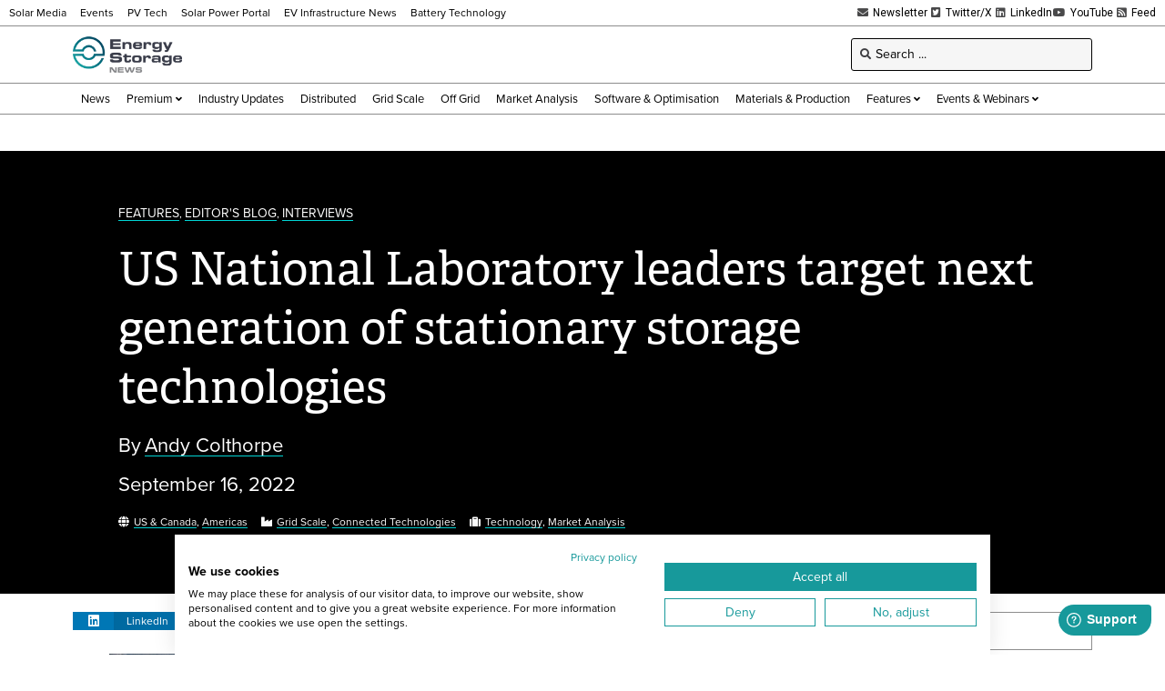

--- FILE ---
content_type: text/html; charset=UTF-8
request_url: https://www.energy-storage.news/wp-admin/admin-ajax.php
body_size: -682
content:
1768877497

--- FILE ---
content_type: text/html; charset=utf-8
request_url: https://www.google.com/recaptcha/api2/aframe
body_size: 265
content:
<!DOCTYPE HTML><html><head><meta http-equiv="content-type" content="text/html; charset=UTF-8"></head><body><script nonce="weD9-7NJOqn_Vr_2iKm0oA">/** Anti-fraud and anti-abuse applications only. See google.com/recaptcha */ try{var clients={'sodar':'https://pagead2.googlesyndication.com/pagead/sodar?'};window.addEventListener("message",function(a){try{if(a.source===window.parent){var b=JSON.parse(a.data);var c=clients[b['id']];if(c){var d=document.createElement('img');d.src=c+b['params']+'&rc='+(localStorage.getItem("rc::a")?sessionStorage.getItem("rc::b"):"");window.document.body.appendChild(d);sessionStorage.setItem("rc::e",parseInt(sessionStorage.getItem("rc::e")||0)+1);localStorage.setItem("rc::h",'1768877498001');}}}catch(b){}});window.parent.postMessage("_grecaptcha_ready", "*");}catch(b){}</script></body></html>

--- FILE ---
content_type: text/css; charset=UTF-8
request_url: https://www.energy-storage.news/wp-content/uploads/elementor/css/post-452.css?ver=1767812824
body_size: 1189
content:
.elementor-452 .elementor-element.elementor-element-48e9d8c .elementor-repeater-item-94a0cf7.jet-parallax-section__layout .jet-parallax-section__image{background-size:auto;}.elementor-452 .elementor-element.elementor-element-6eb1e16 > .elementor-element-populated{margin:0px 0px 20px 0px;--e-column-margin-right:0px;--e-column-margin-left:0px;padding:0px 10px 0px 10px;}.elementor-452 .elementor-element.elementor-element-b02d25b .elementor-repeater-item-2ab7b41.jet-parallax-section__layout .jet-parallax-section__image{background-size:auto;}.elementor-452 .elementor-element.elementor-element-c22adb2 .jet-nav--horizontal{justify-content:flex-start;text-align:left;}.elementor-452 .elementor-element.elementor-element-c22adb2 .jet-nav--vertical .menu-item-link-top{justify-content:flex-start;text-align:left;}.elementor-452 .elementor-element.elementor-element-c22adb2 .jet-nav--vertical-sub-bottom .menu-item-link-sub{justify-content:flex-start;text-align:left;}.elementor-452 .elementor-element.elementor-element-c22adb2 .jet-mobile-menu.jet-mobile-menu-trigger-active .menu-item-link{justify-content:flex-start;text-align:left;}body:not(.rtl) .elementor-452 .elementor-element.elementor-element-c22adb2 .jet-nav--horizontal .jet-nav__sub{text-align:left;}body.rtl .elementor-452 .elementor-element.elementor-element-c22adb2 .jet-nav--horizontal .jet-nav__sub{text-align:right;}.elementor-452 .elementor-element.elementor-element-c22adb2 .menu-item-link-top{color:#FFFFFF;padding:0px 0px 0px 0px;}.elementor-452 .elementor-element.elementor-element-c22adb2 .menu-item-link-top .jet-nav-link-text{font-size:14px;line-height:1.4em;}.elementor-452 .elementor-element.elementor-element-c22adb2 .jet-nav > .jet-nav__item{margin:0px 20px 0px 0px;}.elementor-452 .elementor-element.elementor-element-c22adb2 .menu-item-link-top .jet-nav-arrow{font-size:12px;margin-left:5px;}.elementor-452 .elementor-element.elementor-element-c22adb2 .menu-item-link-top .jet-nav-arrow svg{width:12px;}.elementor-452 .elementor-element.elementor-element-c22adb2 .jet-nav--vertical-sub-left-side .menu-item-link-top .jet-nav-arrow{margin-right:5px;margin-left:0;}.elementor-452 .elementor-element.elementor-element-c22adb2 .jet-mobile-menu.jet-mobile-menu-trigger-active .jet-nav--vertical-sub-left-side .menu-item-link-top .jet-nav-arrow{margin-left:5px;margin-right:0;}.elementor-452 .elementor-element.elementor-element-c22adb2 .jet-nav--horizontal .jet-nav-depth-0{margin-top:15px;}.elementor-452 .elementor-element.elementor-element-c22adb2 .jet-nav--vertical-sub-left-side .jet-nav-depth-0{margin-right:15px;}.elementor-452 .elementor-element.elementor-element-c22adb2 .jet-nav--vertical-sub-right-side .jet-nav-depth-0{margin-left:15px;}.elementor-452 .elementor-element.elementor-element-c22adb2 .menu-item-link-sub .jet-nav-link-text{font-size:12px;}.elementor-452 .elementor-element.elementor-element-c22adb2 .menu-item-link-sub{color:#000000;padding:0px 0px 0px 0px;}.elementor-widget-icon-list .elementor-icon-list-item:not(:last-child):after{border-color:var( --e-global-color-text );}.elementor-widget-icon-list .elementor-icon-list-icon i{color:var( --e-global-color-primary );}.elementor-widget-icon-list .elementor-icon-list-icon svg{fill:var( --e-global-color-primary );}.elementor-widget-icon-list .elementor-icon-list-item > .elementor-icon-list-text, .elementor-widget-icon-list .elementor-icon-list-item > a{font-family:var( --e-global-typography-text-font-family ), Sans-serif;font-weight:var( --e-global-typography-text-font-weight );}.elementor-widget-icon-list .elementor-icon-list-text{color:var( --e-global-color-secondary );}.elementor-452 .elementor-element.elementor-element-7b7d274 .elementor-icon-list-icon i{transition:color 0.3s;}.elementor-452 .elementor-element.elementor-element-7b7d274 .elementor-icon-list-icon svg{transition:fill 0.3s;}.elementor-452 .elementor-element.elementor-element-7b7d274{--e-icon-list-icon-size:14px;--icon-vertical-offset:0px;}.elementor-452 .elementor-element.elementor-element-7b7d274 .elementor-icon-list-item > .elementor-icon-list-text, .elementor-452 .elementor-element.elementor-element-7b7d274 .elementor-icon-list-item > a{font-family:"proxima-nova", Sans-serif;font-size:14px;font-weight:400;}.elementor-452 .elementor-element.elementor-element-7b7d274 .elementor-icon-list-text{color:#FFFFFF;transition:color 0.3s;}.elementor-452 .elementor-element.elementor-element-b02d25b:not(.elementor-motion-effects-element-type-background), .elementor-452 .elementor-element.elementor-element-b02d25b > .elementor-motion-effects-container > .elementor-motion-effects-layer{background-color:#272727;}.elementor-452 .elementor-element.elementor-element-b02d25b{transition:background 0.3s, border 0.3s, border-radius 0.3s, box-shadow 0.3s;padding:20px 20px 20px 20px;}.elementor-452 .elementor-element.elementor-element-b02d25b > .elementor-background-overlay{transition:background 0.3s, border-radius 0.3s, opacity 0.3s;}.elementor-452 .elementor-element.elementor-element-c32509a .elementor-repeater-item-f251854.jet-parallax-section__layout .jet-parallax-section__image{background-size:auto;}.elementor-bc-flex-widget .elementor-452 .elementor-element.elementor-element-9e8bf74.elementor-column .elementor-widget-wrap{align-items:center;}.elementor-452 .elementor-element.elementor-element-9e8bf74.elementor-column.elementor-element[data-element_type="column"] > .elementor-widget-wrap.elementor-element-populated{align-content:center;align-items:center;}.elementor-widget-heading .elementor-heading-title{font-family:var( --e-global-typography-primary-font-family ), Sans-serif;font-weight:var( --e-global-typography-primary-font-weight );color:var( --e-global-color-primary );}.elementor-452 .elementor-element.elementor-element-cf5be32 .elementor-heading-title{font-family:"Roboto", Sans-serif;font-size:13px;font-weight:normal;line-height:1.2em;color:#FFFFFF;}.elementor-452 .elementor-element.elementor-element-221218e .elementor-icon-list-items:not(.elementor-inline-items) .elementor-icon-list-item:not(:last-child){padding-block-end:calc(13px/2);}.elementor-452 .elementor-element.elementor-element-221218e .elementor-icon-list-items:not(.elementor-inline-items) .elementor-icon-list-item:not(:first-child){margin-block-start:calc(13px/2);}.elementor-452 .elementor-element.elementor-element-221218e .elementor-icon-list-items.elementor-inline-items .elementor-icon-list-item{margin-inline:calc(13px/2);}.elementor-452 .elementor-element.elementor-element-221218e .elementor-icon-list-items.elementor-inline-items{margin-inline:calc(-13px/2);}.elementor-452 .elementor-element.elementor-element-221218e .elementor-icon-list-items.elementor-inline-items .elementor-icon-list-item:after{inset-inline-end:calc(-13px/2);}.elementor-452 .elementor-element.elementor-element-221218e .elementor-icon-list-item:not(:last-child):after{content:"";height:10px;border-color:#FFFFFF26;}.elementor-452 .elementor-element.elementor-element-221218e .elementor-icon-list-items:not(.elementor-inline-items) .elementor-icon-list-item:not(:last-child):after{border-block-start-style:solid;border-block-start-width:1px;}.elementor-452 .elementor-element.elementor-element-221218e .elementor-icon-list-items.elementor-inline-items .elementor-icon-list-item:not(:last-child):after{border-inline-start-style:solid;}.elementor-452 .elementor-element.elementor-element-221218e .elementor-inline-items .elementor-icon-list-item:not(:last-child):after{border-inline-start-width:1px;}.elementor-452 .elementor-element.elementor-element-221218e .elementor-icon-list-icon i{transition:color 0.3s;}.elementor-452 .elementor-element.elementor-element-221218e .elementor-icon-list-icon svg{transition:fill 0.3s;}.elementor-452 .elementor-element.elementor-element-221218e{--e-icon-list-icon-size:14px;--icon-vertical-offset:0px;}.elementor-452 .elementor-element.elementor-element-221218e .elementor-icon-list-item > .elementor-icon-list-text, .elementor-452 .elementor-element.elementor-element-221218e .elementor-icon-list-item > a{font-family:"Roboto", Sans-serif;font-size:13px;font-weight:600;text-transform:uppercase;}.elementor-452 .elementor-element.elementor-element-221218e .elementor-icon-list-text{color:#FFFFFF;transition:color 0.3s;}.elementor-widget-image .widget-image-caption{color:var( --e-global-color-text );font-family:var( --e-global-typography-text-font-family ), Sans-serif;font-weight:var( --e-global-typography-text-font-weight );}.elementor-452 .elementor-element.elementor-element-799bbeb{text-align:left;}.elementor-452 .elementor-element.elementor-element-799bbeb img{width:100%;max-width:70px;}.elementor-bc-flex-widget .elementor-452 .elementor-element.elementor-element-332ae52.elementor-column .elementor-widget-wrap{align-items:center;}.elementor-452 .elementor-element.elementor-element-332ae52.elementor-column.elementor-element[data-element_type="column"] > .elementor-widget-wrap.elementor-element-populated{align-content:center;align-items:center;}.elementor-452 .elementor-element.elementor-element-169ab2b .elementor-heading-title{font-family:"Roboto", Sans-serif;font-size:13px;font-weight:normal;line-height:1.4em;color:#FFFFFF;}.elementor-452 .elementor-element.elementor-element-c32509a:not(.elementor-motion-effects-element-type-background), .elementor-452 .elementor-element.elementor-element-c32509a > .elementor-motion-effects-container > .elementor-motion-effects-layer{background-color:#3C4142;}.elementor-452 .elementor-element.elementor-element-c32509a{transition:background 0.3s, border 0.3s, border-radius 0.3s, box-shadow 0.3s;padding:20px 20px 20px 20px;}.elementor-452 .elementor-element.elementor-element-c32509a > .elementor-background-overlay{transition:background 0.3s, border-radius 0.3s, opacity 0.3s;}.elementor-452 .elementor-element.elementor-element-1f0f9c3 .elementor-repeater-item-f251854.jet-parallax-section__layout .jet-parallax-section__image{background-size:auto;}.elementor-bc-flex-widget .elementor-452 .elementor-element.elementor-element-a369204.elementor-column .elementor-widget-wrap{align-items:center;}.elementor-452 .elementor-element.elementor-element-a369204.elementor-column.elementor-element[data-element_type="column"] > .elementor-widget-wrap.elementor-element-populated{align-content:center;align-items:center;}.elementor-452 .elementor-element.elementor-element-9caae64{text-align:left;}.elementor-452 .elementor-element.elementor-element-9caae64 img{width:100%;max-width:250px;}.elementor-bc-flex-widget .elementor-452 .elementor-element.elementor-element-4b442ce.elementor-column .elementor-widget-wrap{align-items:center;}.elementor-452 .elementor-element.elementor-element-4b442ce.elementor-column.elementor-element[data-element_type="column"] > .elementor-widget-wrap.elementor-element-populated{align-content:center;align-items:center;}.elementor-452 .elementor-element.elementor-element-9f2b069 .elementor-heading-title{font-family:"Roboto", Sans-serif;font-size:13px;font-weight:normal;color:#FFFFFF;}.elementor-452 .elementor-element.elementor-element-1f0f9c3:not(.elementor-motion-effects-element-type-background), .elementor-452 .elementor-element.elementor-element-1f0f9c3 > .elementor-motion-effects-container > .elementor-motion-effects-layer{background-color:#535A5C;}.elementor-452 .elementor-element.elementor-element-1f0f9c3{transition:background 0.3s, border 0.3s, border-radius 0.3s, box-shadow 0.3s;padding:20px 20px 20px 20px;}.elementor-452 .elementor-element.elementor-element-1f0f9c3 > .elementor-background-overlay{transition:background 0.3s, border-radius 0.3s, opacity 0.3s;}.elementor-452 .elementor-element.elementor-element-3dbf041 .elementor-repeater-item-f251854.jet-parallax-section__layout .jet-parallax-section__image{background-size:auto;}.elementor-452 .elementor-element.elementor-element-9eba189 .elementor-icon-list-items:not(.elementor-inline-items) .elementor-icon-list-item:not(:last-child){padding-block-end:calc(20px/2);}.elementor-452 .elementor-element.elementor-element-9eba189 .elementor-icon-list-items:not(.elementor-inline-items) .elementor-icon-list-item:not(:first-child){margin-block-start:calc(20px/2);}.elementor-452 .elementor-element.elementor-element-9eba189 .elementor-icon-list-items.elementor-inline-items .elementor-icon-list-item{margin-inline:calc(20px/2);}.elementor-452 .elementor-element.elementor-element-9eba189 .elementor-icon-list-items.elementor-inline-items{margin-inline:calc(-20px/2);}.elementor-452 .elementor-element.elementor-element-9eba189 .elementor-icon-list-items.elementor-inline-items .elementor-icon-list-item:after{inset-inline-end:calc(-20px/2);}.elementor-452 .elementor-element.elementor-element-9eba189 .elementor-icon-list-icon i{transition:color 0.3s;}.elementor-452 .elementor-element.elementor-element-9eba189 .elementor-icon-list-icon svg{transition:fill 0.3s;}.elementor-452 .elementor-element.elementor-element-9eba189{--e-icon-list-icon-size:14px;--icon-vertical-offset:0px;}.elementor-452 .elementor-element.elementor-element-9eba189 .elementor-icon-list-item > .elementor-icon-list-text, .elementor-452 .elementor-element.elementor-element-9eba189 .elementor-icon-list-item > a{font-family:"proxima-nova", Sans-serif;font-size:14px;font-weight:400;}.elementor-452 .elementor-element.elementor-element-9eba189 .elementor-icon-list-text{color:#FFFFFF;transition:color 0.3s;}.elementor-452 .elementor-element.elementor-element-3dbf041:not(.elementor-motion-effects-element-type-background), .elementor-452 .elementor-element.elementor-element-3dbf041 > .elementor-motion-effects-container > .elementor-motion-effects-layer{background-color:#000000;}.elementor-452 .elementor-element.elementor-element-3dbf041{transition:background 0.3s, border 0.3s, border-radius 0.3s, box-shadow 0.3s;padding:20px 20px 20px 20px;}.elementor-452 .elementor-element.elementor-element-3dbf041 > .elementor-background-overlay{transition:background 0.3s, border-radius 0.3s, opacity 0.3s;}.elementor-theme-builder-content-area{height:400px;}.elementor-location-header:before, .elementor-location-footer:before{content:"";display:table;clear:both;}@media(max-width:1024px){.elementor-452 .elementor-element.elementor-element-a0cf567 > .elementor-widget-wrap > .elementor-widget:not(.elementor-widget__width-auto):not(.elementor-widget__width-initial):not(:last-child):not(.elementor-absolute){margin-bottom:10px;}.elementor-452 .elementor-element.elementor-element-9e8bf74 > .elementor-widget-wrap > .elementor-widget:not(.elementor-widget__width-auto):not(.elementor-widget__width-initial):not(:last-child):not(.elementor-absolute){margin-bottom:10px;}.elementor-452 .elementor-element.elementor-element-9f2b069 .elementor-heading-title{line-height:1.4em;}}@media(max-width:767px){.elementor-452 .elementor-element.elementor-element-9e8bf74 > .elementor-widget-wrap > .elementor-widget:not(.elementor-widget__width-auto):not(.elementor-widget__width-initial):not(:last-child):not(.elementor-absolute){margin-bottom:10px;}.elementor-452 .elementor-element.elementor-element-221218e .elementor-icon-list-items:not(.elementor-inline-items) .elementor-icon-list-item:not(:last-child){padding-block-end:calc(12px/2);}.elementor-452 .elementor-element.elementor-element-221218e .elementor-icon-list-items:not(.elementor-inline-items) .elementor-icon-list-item:not(:first-child){margin-block-start:calc(12px/2);}.elementor-452 .elementor-element.elementor-element-221218e .elementor-icon-list-items.elementor-inline-items .elementor-icon-list-item{margin-inline:calc(12px/2);}.elementor-452 .elementor-element.elementor-element-221218e .elementor-icon-list-items.elementor-inline-items{margin-inline:calc(-12px/2);}.elementor-452 .elementor-element.elementor-element-221218e .elementor-icon-list-items.elementor-inline-items .elementor-icon-list-item:after{inset-inline-end:calc(-12px/2);}}@media(max-width:1024px) and (min-width:768px){.elementor-452 .elementor-element.elementor-element-9e8bf74{width:100%;}.elementor-452 .elementor-element.elementor-element-332ae52{width:100%;}.elementor-452 .elementor-element.elementor-element-a369204{width:100%;}.elementor-452 .elementor-element.elementor-element-4b442ce{width:100%;}}

--- FILE ---
content_type: text/css; charset=UTF-8
request_url: https://www.energy-storage.news/wp-content/uploads/elementor/css/post-9401.css?ver=1767812824
body_size: 1472
content:
.elementor-9401 .elementor-element.elementor-element-545d59f .elementor-repeater-item-e004cdd.jet-parallax-section__layout .jet-parallax-section__image{background-size:auto;}.elementor-9401 .elementor-element.elementor-element-4fba69e > .elementor-element-populated >  .elementor-background-overlay{background-color:transparent;background-image:linear-gradient(180deg, #0000007D 0%, #000000 100%);opacity:0.9;}.elementor-9401 .elementor-element.elementor-element-4fba69e > .elementor-element-populated{transition:background 0.3s, border 0.3s, border-radius 0.3s, box-shadow 0.3s;padding:60px 60px 60px 60px;}.elementor-9401 .elementor-element.elementor-element-4fba69e > .elementor-element-populated > .elementor-background-overlay{transition:background 0.3s, border-radius 0.3s, opacity 0.3s;}.elementor-9401 .elementor-element.elementor-element-8398af8 .jet-listing-dynamic-terms__link{background-color:#017683;font-size:11px;text-transform:uppercase;line-height:1em;color:#FFFFFF;padding:3px 7px 3px 7px;margin:0px 5px 0px 0px;border-radius:2px 2px 2px 2px;}.elementor-9401 .elementor-element.elementor-element-8398af8 .jet-listing-dynamic-terms{text-align:left;}.elementor-9401 .elementor-element.elementor-element-c83dd2a .jet-listing-dynamic-terms{text-align:left;}.elementor-9401 .elementor-element.elementor-element-c83dd2a .jet-listing-dynamic-terms__link{font-size:14px;font-weight:normal;text-transform:uppercase;line-height:1em;color:#FFFFFF;border-style:solid;border-width:0px 0px 1px 0px;border-color:#00D4D4;}.elementor-9401 .elementor-element.elementor-element-c83dd2a .jet-listing-dynamic-terms__delimiter{color:#FFFFFF;}.elementor-widget-theme-post-title .elementor-heading-title{font-family:var( --e-global-typography-primary-font-family ), Sans-serif;font-weight:var( --e-global-typography-primary-font-weight );color:var( --e-global-color-primary );}.elementor-9401 .elementor-element.elementor-element-3b38a46 .elementor-heading-title{font-family:"adelle", Sans-serif;font-size:50px;font-weight:400;line-height:1.3em;color:#FFFFFF;}.elementor-9401 .elementor-element.elementor-element-1c8dd1d .jet-listing-dynamic-meta{text-align:flex-start;}.elementor-9401 .elementor-element.elementor-element-1c8dd1d .jet-listing-dynamic-meta__item, .elementor-9401 .elementor-element.elementor-element-1c8dd1d .jet-listing-dynamic-meta__item-val{font-size:22px;line-height:1em;}.elementor-9401 .elementor-element.elementor-element-1c8dd1d .jet-listing-dynamic-meta__item{color:#FFFFFF;}.elementor-9401 .elementor-element.elementor-element-1c8dd1d .jet-listing-dynamic-meta__item-val{color:#FFFFFF;border-style:solid;border-width:0px 0px 1px 0px;border-color:#00D4D4;}.elementor-9401 .elementor-element.elementor-element-fdbf9bb .jet-listing-dynamic-field__content{color:#FFFFFF;font-size:22px;line-height:1em;text-align:left;}.elementor-9401 .elementor-element.elementor-element-fdbf9bb .jet-listing-dynamic-field .jet-listing-dynamic-field__inline-wrap{width:auto;}.elementor-9401 .elementor-element.elementor-element-fdbf9bb .jet-listing-dynamic-field .jet-listing-dynamic-field__content{width:auto;}.elementor-9401 .elementor-element.elementor-element-fdbf9bb .jet-listing-dynamic-field{justify-content:flex-start;}.elementor-9401 .elementor-element.elementor-element-304359a .jet-listing-dynamic-meta{text-align:flex-start;}.elementor-9401 .elementor-element.elementor-element-304359a .jet-listing-dynamic-meta__item, .elementor-9401 .elementor-element.elementor-element-304359a .jet-listing-dynamic-meta__item-val{font-size:22px;line-height:1em;}.elementor-9401 .elementor-element.elementor-element-304359a .jet-listing-dynamic-meta__item-val{color:#FFFFFF;}.elementor-9401 .elementor-element.elementor-element-ea10e84{width:auto;max-width:auto;}.elementor-9401 .elementor-element.elementor-element-ea10e84 > .elementor-widget-container{margin:0px 15px 10px 0px;}.elementor-9401 .elementor-element.elementor-element-ea10e84 .jet-listing-dynamic-terms{text-align:left;}.elementor-9401 .elementor-element.elementor-element-ea10e84 .jet-listing-dynamic-terms__icon{color:#FFFFFF;font-size:12px;}.elementor-9401 .elementor-element.elementor-element-ea10e84 .jet-listing-dynamic-terms__icon :is(svg, path){fill:#FFFFFF;}body:not(.rtl) .elementor-9401 .elementor-element.elementor-element-ea10e84 .jet-listing-dynamic-terms__icon{margin-right:5px;}body.rtl .elementor-9401 .elementor-element.elementor-element-ea10e84 .jet-listing-dynamic-terms__icon{margin-left:5px;}.elementor-9401 .elementor-element.elementor-element-ea10e84 .jet-listing-dynamic-terms__link{font-size:12px;line-height:1em;color:#FFFFFF;border-style:solid;border-width:0px 0px 1px 0px;border-color:#00D4D4;}.elementor-9401 .elementor-element.elementor-element-ea10e84 .jet-listing-dynamic-terms__delimiter{color:#FFFFFF;}.elementor-9401 .elementor-element.elementor-element-09f991a{width:auto;max-width:auto;}.elementor-9401 .elementor-element.elementor-element-09f991a > .elementor-widget-container{margin:0px 15px 10px 0px;}.elementor-9401 .elementor-element.elementor-element-09f991a .jet-listing-dynamic-terms{text-align:left;}.elementor-9401 .elementor-element.elementor-element-09f991a .jet-listing-dynamic-terms__icon{color:#FFFFFF;font-size:12px;}.elementor-9401 .elementor-element.elementor-element-09f991a .jet-listing-dynamic-terms__icon :is(svg, path){fill:#FFFFFF;}body:not(.rtl) .elementor-9401 .elementor-element.elementor-element-09f991a .jet-listing-dynamic-terms__icon{margin-right:5px;}body.rtl .elementor-9401 .elementor-element.elementor-element-09f991a .jet-listing-dynamic-terms__icon{margin-left:5px;}.elementor-9401 .elementor-element.elementor-element-09f991a .jet-listing-dynamic-terms__link{font-size:12px;line-height:1em;color:#FFFFFF;border-style:solid;border-width:0px 0px 1px 0px;border-color:#00D4D4;}.elementor-9401 .elementor-element.elementor-element-09f991a .jet-listing-dynamic-terms__delimiter{color:#FFFFFF;}.elementor-9401 .elementor-element.elementor-element-c15ebc4{width:auto;max-width:auto;}.elementor-9401 .elementor-element.elementor-element-c15ebc4 > .elementor-widget-container{margin:0px 0px 10px 0px;}.elementor-9401 .elementor-element.elementor-element-c15ebc4 .jet-listing-dynamic-terms{text-align:left;}.elementor-9401 .elementor-element.elementor-element-c15ebc4 .jet-listing-dynamic-terms__icon{color:#FFFFFF;font-size:12px;}.elementor-9401 .elementor-element.elementor-element-c15ebc4 .jet-listing-dynamic-terms__icon :is(svg, path){fill:#FFFFFF;}body:not(.rtl) .elementor-9401 .elementor-element.elementor-element-c15ebc4 .jet-listing-dynamic-terms__icon{margin-right:5px;}body.rtl .elementor-9401 .elementor-element.elementor-element-c15ebc4 .jet-listing-dynamic-terms__icon{margin-left:5px;}.elementor-9401 .elementor-element.elementor-element-c15ebc4 .jet-listing-dynamic-terms__link{font-size:12px;line-height:1em;color:#FFFFFF;border-style:solid;border-width:0px 0px 1px 0px;border-color:#00D4D4;}.elementor-9401 .elementor-element.elementor-element-c15ebc4 .jet-listing-dynamic-terms__delimiter{color:#FFFFFF;}.elementor-9401 .elementor-element.elementor-element-545d59f:not(.elementor-motion-effects-element-type-background), .elementor-9401 .elementor-element.elementor-element-545d59f > .elementor-motion-effects-container > .elementor-motion-effects-layer{background-color:#000000;}.elementor-9401 .elementor-element.elementor-element-545d59f > .elementor-background-overlay{background-color:#000000;background-position:center center;background-repeat:no-repeat;background-size:cover;opacity:0.6;transition:background 0.3s, border-radius 0.3s, opacity 0.3s;}.elementor-9401 .elementor-element.elementor-element-545d59f{transition:background 0.3s, border 0.3s, border-radius 0.3s, box-shadow 0.3s;margin-top:20px;margin-bottom:20px;}.elementor-9401 .elementor-element.elementor-element-c525f27 .elementor-repeater-item-9297098.jet-parallax-section__layout .jet-parallax-section__image{background-size:auto;}.elementor-9401 .elementor-element.elementor-element-5e26f4e > .elementor-widget-wrap > .elementor-widget:not(.elementor-widget__width-auto):not(.elementor-widget__width-initial):not(:last-child):not(.elementor-absolute){margin-bottom:10px;}.elementor-9401 .elementor-element.elementor-element-5e26f4e > .elementor-element-populated{padding:0px 10px 10px 10px;}.elementor-9401 .elementor-element.elementor-element-7408877{--grid-side-margin:10px;--grid-column-gap:10px;--grid-row-gap:10px;}.elementor-9401 .elementor-element.elementor-element-7408877 .elementor-share-btn__icon{--e-share-buttons-icon-size:14px;}.elementor-9401 .elementor-element.elementor-element-7408877 .elementor-share-btn{height:20px;}.elementor-9401 .elementor-element.elementor-element-7408877 .elementor-share-btn__title{font-size:12px;font-weight:normal;}.elementor-widget-theme-post-content{color:var( --e-global-color-text );font-family:var( --e-global-typography-text-font-family ), Sans-serif;font-weight:var( --e-global-typography-text-font-weight );}.elementor-9401 .elementor-element.elementor-element-1647a94{color:#3E3E42;font-family:"proxima-nova", Sans-serif;font-size:16px;font-weight:400;}.elementor-9401 .elementor-element.elementor-element-291b96b > .elementor-widget-container > .jet-listing-grid > .jet-listing-grid__items, .elementor-9401 .elementor-element.elementor-element-291b96b > .jet-listing-grid > .jet-listing-grid__items{--columns:1;}.elementor-9401 .elementor-element.elementor-element-291b96b > .elementor-widget-container{margin:-10px 0px -10px 0px;}:is( .elementor-9401 .elementor-element.elementor-element-291b96b > .elementor-widget-container > .jet-listing-grid > .jet-listing-grid__items, .elementor-9401 .elementor-element.elementor-element-291b96b > .elementor-widget-container > .jet-listing-grid > .jet-listing-grid__slider > .jet-listing-grid__items > .slick-list > .slick-track, .elementor-9401 .elementor-element.elementor-element-291b96b > .elementor-widget-container > .jet-listing-grid > .jet-listing-grid__scroll-slider > .jet-listing-grid__items ) > .jet-listing-grid__item{padding-top:calc(10px / 2);padding-bottom:calc(10px / 2);}:is( .elementor-9401 .elementor-element.elementor-element-291b96b > .elementor-widget-container > .jet-listing-grid, .elementor-9401 .elementor-element.elementor-element-291b96b > .elementor-widget-container > .jet-listing-grid > .jet-listing-grid__slider, .elementor-9401 .elementor-element.elementor-element-291b96b > .elementor-widget-container > .jet-listing-grid > .jet-listing-grid__scroll-slider ) > .jet-listing-grid__items.grid-collapse-gap{margin-top:calc( 10px / -2);margin-bottom:calc( 10px / -2);}.elementor-9401 .elementor-element.elementor-element-ce8a6b5 .jet-listing-dynamic-terms{text-align:left;}.elementor-9401 .elementor-element.elementor-element-ce8a6b5 .jet-listing-dynamic-terms__icon{font-size:12px;}body:not(.rtl) .elementor-9401 .elementor-element.elementor-element-ce8a6b5 .jet-listing-dynamic-terms__icon{margin-right:5px;}body.rtl .elementor-9401 .elementor-element.elementor-element-ce8a6b5 .jet-listing-dynamic-terms__icon{margin-left:5px;}.elementor-9401 .elementor-element.elementor-element-ce8a6b5 .jet-listing-dynamic-terms__link{font-size:12px;line-height:1em;color:#000000;border-style:solid;border-width:0px 0px 1px 0px;border-color:#00D4D4;}.elementor-widget-heading .elementor-heading-title{font-family:var( --e-global-typography-primary-font-family ), Sans-serif;font-weight:var( --e-global-typography-primary-font-weight );color:var( --e-global-color-primary );}.elementor-9401 .elementor-element.elementor-element-25a3a17 > .elementor-widget-container{margin:20px 0px 20px 0px;}.elementor-9401 .elementor-element.elementor-element-25a3a17 .elementor-heading-title{font-family:"adelle", Sans-serif;font-size:25px;font-weight:600;color:#000000;}.elementor-9401 .elementor-element.elementor-element-3a395e9 > .elementor-widget-container > .jet-listing-grid > .jet-listing-grid__items, .elementor-9401 .elementor-element.elementor-element-3a395e9 > .jet-listing-grid > .jet-listing-grid__items{--columns:1;}.elementor-9401 .elementor-element.elementor-element-3a395e9 > .elementor-widget-container{margin:-10px 0px -10px 0px;}.elementor-9401 .elementor-element.elementor-element-917a911 > .elementor-element-populated{border-style:solid;border-width:0px 0px 0px 1px;border-color:#8D8D8D;padding:0px 10px 10px 10px;}.elementor-9401 .elementor-element.elementor-element-de75a0e > .elementor-widget-container{margin:0px 0px 0px -10px;padding:10px 10px 10px 10px;border-style:solid;border-width:1px 1px 1px 0px;border-color:#8D8D8D;}.elementor-9401 .elementor-element.elementor-element-de75a0e .elementor-heading-title{font-family:"adelle", Sans-serif;font-size:20px;font-weight:600;color:#000000;}.elementor-9401 .elementor-element.elementor-global-682 > .elementor-widget-container > .jet-listing-grid > .jet-listing-grid__items, .elementor-9401 .elementor-element.elementor-global-682 > .jet-listing-grid > .jet-listing-grid__items{--columns:1;}.elementor-9401 .elementor-element.elementor-global-682 > .elementor-widget-container{margin:-10px 0px 0px 0px;}:is( .elementor-9401 .elementor-element.elementor-global-682 > .elementor-widget-container > .jet-listing-grid > .jet-listing-grid__items, .elementor-9401 .elementor-element.elementor-global-682 > .elementor-widget-container > .jet-listing-grid > .jet-listing-grid__slider > .jet-listing-grid__items > .slick-list > .slick-track, .elementor-9401 .elementor-element.elementor-global-682 > .elementor-widget-container > .jet-listing-grid > .jet-listing-grid__scroll-slider > .jet-listing-grid__items ) > .jet-listing-grid__item{padding-left:calc(0px / 2);padding-right:calc(0px / 2);padding-top:calc(10px / 2);padding-bottom:calc(10px / 2);}:is( .elementor-9401 .elementor-element.elementor-global-682 > .elementor-widget-container > .jet-listing-grid, .elementor-9401 .elementor-element.elementor-global-682 > .elementor-widget-container > .jet-listing-grid > .jet-listing-grid__slider, .elementor-9401 .elementor-element.elementor-global-682 > .elementor-widget-container > .jet-listing-grid > .jet-listing-grid__scroll-slider ) > .jet-listing-grid__items{margin-left:calc( 0px / -2);margin-right:calc( 0px / -2);width:calc(100% + 0px);}:is( .elementor-9401 .elementor-element.elementor-global-682 > .elementor-widget-container > .jet-listing-grid, .elementor-9401 .elementor-element.elementor-global-682 > .elementor-widget-container > .jet-listing-grid > .jet-listing-grid__slider, .elementor-9401 .elementor-element.elementor-global-682 > .elementor-widget-container > .jet-listing-grid > .jet-listing-grid__scroll-slider ) > .jet-listing-grid__items.grid-collapse-gap{margin-top:calc( 10px / -2);margin-bottom:calc( 10px / -2);}.elementor-widget-global .elementor-button{background-color:var( --e-global-color-accent );font-family:var( --e-global-typography-accent-font-family ), Sans-serif;font-weight:var( --e-global-typography-accent-font-weight );}.elementor-9401 .elementor-element.elementor-global-90401 .elementor-button{background-color:transparent;font-family:"Roboto", Sans-serif;font-size:14px;font-weight:400;text-transform:uppercase;background-image:linear-gradient(180deg, #16989B 0%, #117173 100%);}.elementor-9401 .elementor-element.elementor-global-90401 .elementor-button-content-wrapper{flex-direction:row;}.elementor-9401 .elementor-element.elementor-element-c525f27{margin-top:20px;margin-bottom:20px;}@media(max-width:1024px){.elementor-9401 .elementor-element.elementor-element-4fba69e > .elementor-element-populated{padding:40px 40px 40px 40px;} .elementor-9401 .elementor-element.elementor-element-7408877{--grid-side-margin:10px;--grid-column-gap:10px;}.elementor-9401 .elementor-element.elementor-global-90401 .elementor-button{font-size:12px;}}@media(max-width:767px){.elementor-9401 .elementor-element.elementor-element-4fba69e > .elementor-element-populated{padding:10px 10px 10px 10px;}.elementor-9401 .elementor-element.elementor-element-3b38a46 .elementor-heading-title{font-size:35px;} .elementor-9401 .elementor-element.elementor-element-7408877{--grid-side-margin:10px;--grid-column-gap:10px;}}/* Start custom CSS for jet-listing-dynamic-terms, class: .elementor-element-ea10e84 */.elementor-9401 .elementor-element.elementor-element-ea10e84 {
    font-size: 12px;
}/* End custom CSS */
/* Start custom CSS for jet-listing-dynamic-terms, class: .elementor-element-09f991a */.elementor-9401 .elementor-element.elementor-element-09f991a {
    font-size: 12px;
}/* End custom CSS */
/* Start custom CSS for jet-listing-dynamic-terms, class: .elementor-element-c15ebc4 */.elementor-9401 .elementor-element.elementor-element-c15ebc4 {
    font-size: 12px;
}/* End custom CSS */
/* Start custom CSS for jet-listing-dynamic-terms, class: .elementor-element-ea10e84 */.elementor-9401 .elementor-element.elementor-element-ea10e84 {
    font-size: 12px;
}/* End custom CSS */
/* Start custom CSS for jet-listing-dynamic-terms, class: .elementor-element-09f991a */.elementor-9401 .elementor-element.elementor-element-09f991a {
    font-size: 12px;
}/* End custom CSS */
/* Start custom CSS for jet-listing-dynamic-terms, class: .elementor-element-c15ebc4 */.elementor-9401 .elementor-element.elementor-element-c15ebc4 {
    font-size: 12px;
}/* End custom CSS */
/* Start custom CSS for theme-post-content, class: .elementor-element-1647a94 */.elementor-9401 .elementor-element.elementor-element-1647a94 a {
    border-bottom: 1px solid #00D4D4;
    background-color: #f0f2f6;
    color: #000;
}
.elementor-9401 .elementor-element.elementor-element-1647a94 a:hover {
    background-color: inherit;
}/* End custom CSS */
/* Start custom CSS for theme-post-content, class: .elementor-element-1647a94 */.elementor-9401 .elementor-element.elementor-element-1647a94 a {
    border-bottom: 1px solid #00D4D4;
    background-color: #f0f2f6;
    color: #000;
}
.elementor-9401 .elementor-element.elementor-element-1647a94 a:hover {
    background-color: inherit;
}/* End custom CSS */